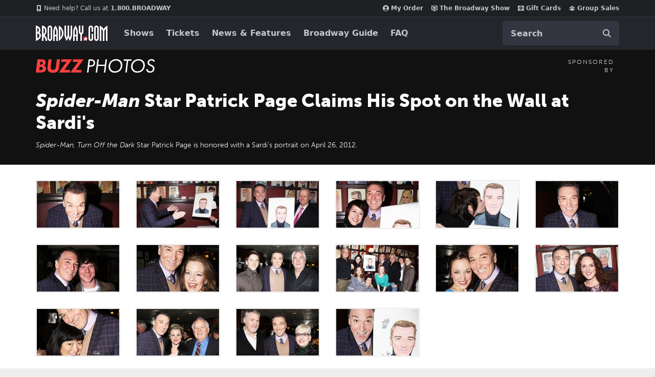

--- FILE ---
content_type: text/html; charset=utf-8
request_url: https://www.google.com/recaptcha/api2/aframe
body_size: 166
content:
<!DOCTYPE HTML><html><head><meta http-equiv="content-type" content="text/html; charset=UTF-8"></head><body><script nonce="w0Ev4u3j7xlAgxKaASYgXA">/** Anti-fraud and anti-abuse applications only. See google.com/recaptcha */ try{var clients={'sodar':'https://pagead2.googlesyndication.com/pagead/sodar?'};window.addEventListener("message",function(a){try{if(a.source===window.parent){var b=JSON.parse(a.data);var c=clients[b['id']];if(c){var d=document.createElement('img');d.src=c+b['params']+'&rc='+(localStorage.getItem("rc::a")?sessionStorage.getItem("rc::b"):"");window.document.body.appendChild(d);sessionStorage.setItem("rc::e",parseInt(sessionStorage.getItem("rc::e")||0)+1);localStorage.setItem("rc::h",'1769642281247');}}}catch(b){}});window.parent.postMessage("_grecaptcha_ready", "*");}catch(b){}</script></body></html>